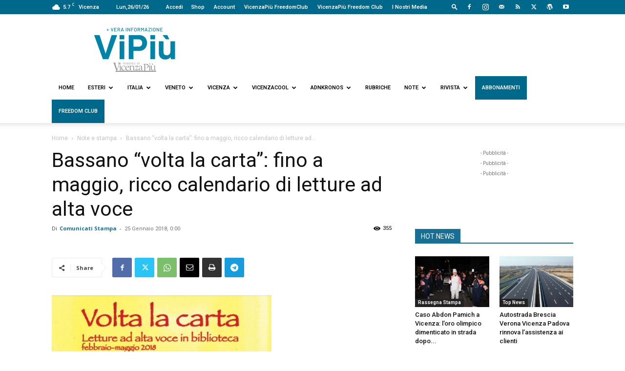

--- FILE ---
content_type: text/html; charset=utf-8
request_url: https://www.google.com/recaptcha/api2/anchor?ar=1&k=6LfRug8rAAAAAJjNW7K8Pgi99P_RqhYJpZp0ZBnP&co=aHR0cHM6Ly93d3cudmlwaXUuaXQ6NDQz&hl=en&v=PoyoqOPhxBO7pBk68S4YbpHZ&size=invisible&anchor-ms=20000&execute-ms=30000&cb=6e902z7kshdi
body_size: 49498
content:
<!DOCTYPE HTML><html dir="ltr" lang="en"><head><meta http-equiv="Content-Type" content="text/html; charset=UTF-8">
<meta http-equiv="X-UA-Compatible" content="IE=edge">
<title>reCAPTCHA</title>
<style type="text/css">
/* cyrillic-ext */
@font-face {
  font-family: 'Roboto';
  font-style: normal;
  font-weight: 400;
  font-stretch: 100%;
  src: url(//fonts.gstatic.com/s/roboto/v48/KFO7CnqEu92Fr1ME7kSn66aGLdTylUAMa3GUBHMdazTgWw.woff2) format('woff2');
  unicode-range: U+0460-052F, U+1C80-1C8A, U+20B4, U+2DE0-2DFF, U+A640-A69F, U+FE2E-FE2F;
}
/* cyrillic */
@font-face {
  font-family: 'Roboto';
  font-style: normal;
  font-weight: 400;
  font-stretch: 100%;
  src: url(//fonts.gstatic.com/s/roboto/v48/KFO7CnqEu92Fr1ME7kSn66aGLdTylUAMa3iUBHMdazTgWw.woff2) format('woff2');
  unicode-range: U+0301, U+0400-045F, U+0490-0491, U+04B0-04B1, U+2116;
}
/* greek-ext */
@font-face {
  font-family: 'Roboto';
  font-style: normal;
  font-weight: 400;
  font-stretch: 100%;
  src: url(//fonts.gstatic.com/s/roboto/v48/KFO7CnqEu92Fr1ME7kSn66aGLdTylUAMa3CUBHMdazTgWw.woff2) format('woff2');
  unicode-range: U+1F00-1FFF;
}
/* greek */
@font-face {
  font-family: 'Roboto';
  font-style: normal;
  font-weight: 400;
  font-stretch: 100%;
  src: url(//fonts.gstatic.com/s/roboto/v48/KFO7CnqEu92Fr1ME7kSn66aGLdTylUAMa3-UBHMdazTgWw.woff2) format('woff2');
  unicode-range: U+0370-0377, U+037A-037F, U+0384-038A, U+038C, U+038E-03A1, U+03A3-03FF;
}
/* math */
@font-face {
  font-family: 'Roboto';
  font-style: normal;
  font-weight: 400;
  font-stretch: 100%;
  src: url(//fonts.gstatic.com/s/roboto/v48/KFO7CnqEu92Fr1ME7kSn66aGLdTylUAMawCUBHMdazTgWw.woff2) format('woff2');
  unicode-range: U+0302-0303, U+0305, U+0307-0308, U+0310, U+0312, U+0315, U+031A, U+0326-0327, U+032C, U+032F-0330, U+0332-0333, U+0338, U+033A, U+0346, U+034D, U+0391-03A1, U+03A3-03A9, U+03B1-03C9, U+03D1, U+03D5-03D6, U+03F0-03F1, U+03F4-03F5, U+2016-2017, U+2034-2038, U+203C, U+2040, U+2043, U+2047, U+2050, U+2057, U+205F, U+2070-2071, U+2074-208E, U+2090-209C, U+20D0-20DC, U+20E1, U+20E5-20EF, U+2100-2112, U+2114-2115, U+2117-2121, U+2123-214F, U+2190, U+2192, U+2194-21AE, U+21B0-21E5, U+21F1-21F2, U+21F4-2211, U+2213-2214, U+2216-22FF, U+2308-230B, U+2310, U+2319, U+231C-2321, U+2336-237A, U+237C, U+2395, U+239B-23B7, U+23D0, U+23DC-23E1, U+2474-2475, U+25AF, U+25B3, U+25B7, U+25BD, U+25C1, U+25CA, U+25CC, U+25FB, U+266D-266F, U+27C0-27FF, U+2900-2AFF, U+2B0E-2B11, U+2B30-2B4C, U+2BFE, U+3030, U+FF5B, U+FF5D, U+1D400-1D7FF, U+1EE00-1EEFF;
}
/* symbols */
@font-face {
  font-family: 'Roboto';
  font-style: normal;
  font-weight: 400;
  font-stretch: 100%;
  src: url(//fonts.gstatic.com/s/roboto/v48/KFO7CnqEu92Fr1ME7kSn66aGLdTylUAMaxKUBHMdazTgWw.woff2) format('woff2');
  unicode-range: U+0001-000C, U+000E-001F, U+007F-009F, U+20DD-20E0, U+20E2-20E4, U+2150-218F, U+2190, U+2192, U+2194-2199, U+21AF, U+21E6-21F0, U+21F3, U+2218-2219, U+2299, U+22C4-22C6, U+2300-243F, U+2440-244A, U+2460-24FF, U+25A0-27BF, U+2800-28FF, U+2921-2922, U+2981, U+29BF, U+29EB, U+2B00-2BFF, U+4DC0-4DFF, U+FFF9-FFFB, U+10140-1018E, U+10190-1019C, U+101A0, U+101D0-101FD, U+102E0-102FB, U+10E60-10E7E, U+1D2C0-1D2D3, U+1D2E0-1D37F, U+1F000-1F0FF, U+1F100-1F1AD, U+1F1E6-1F1FF, U+1F30D-1F30F, U+1F315, U+1F31C, U+1F31E, U+1F320-1F32C, U+1F336, U+1F378, U+1F37D, U+1F382, U+1F393-1F39F, U+1F3A7-1F3A8, U+1F3AC-1F3AF, U+1F3C2, U+1F3C4-1F3C6, U+1F3CA-1F3CE, U+1F3D4-1F3E0, U+1F3ED, U+1F3F1-1F3F3, U+1F3F5-1F3F7, U+1F408, U+1F415, U+1F41F, U+1F426, U+1F43F, U+1F441-1F442, U+1F444, U+1F446-1F449, U+1F44C-1F44E, U+1F453, U+1F46A, U+1F47D, U+1F4A3, U+1F4B0, U+1F4B3, U+1F4B9, U+1F4BB, U+1F4BF, U+1F4C8-1F4CB, U+1F4D6, U+1F4DA, U+1F4DF, U+1F4E3-1F4E6, U+1F4EA-1F4ED, U+1F4F7, U+1F4F9-1F4FB, U+1F4FD-1F4FE, U+1F503, U+1F507-1F50B, U+1F50D, U+1F512-1F513, U+1F53E-1F54A, U+1F54F-1F5FA, U+1F610, U+1F650-1F67F, U+1F687, U+1F68D, U+1F691, U+1F694, U+1F698, U+1F6AD, U+1F6B2, U+1F6B9-1F6BA, U+1F6BC, U+1F6C6-1F6CF, U+1F6D3-1F6D7, U+1F6E0-1F6EA, U+1F6F0-1F6F3, U+1F6F7-1F6FC, U+1F700-1F7FF, U+1F800-1F80B, U+1F810-1F847, U+1F850-1F859, U+1F860-1F887, U+1F890-1F8AD, U+1F8B0-1F8BB, U+1F8C0-1F8C1, U+1F900-1F90B, U+1F93B, U+1F946, U+1F984, U+1F996, U+1F9E9, U+1FA00-1FA6F, U+1FA70-1FA7C, U+1FA80-1FA89, U+1FA8F-1FAC6, U+1FACE-1FADC, U+1FADF-1FAE9, U+1FAF0-1FAF8, U+1FB00-1FBFF;
}
/* vietnamese */
@font-face {
  font-family: 'Roboto';
  font-style: normal;
  font-weight: 400;
  font-stretch: 100%;
  src: url(//fonts.gstatic.com/s/roboto/v48/KFO7CnqEu92Fr1ME7kSn66aGLdTylUAMa3OUBHMdazTgWw.woff2) format('woff2');
  unicode-range: U+0102-0103, U+0110-0111, U+0128-0129, U+0168-0169, U+01A0-01A1, U+01AF-01B0, U+0300-0301, U+0303-0304, U+0308-0309, U+0323, U+0329, U+1EA0-1EF9, U+20AB;
}
/* latin-ext */
@font-face {
  font-family: 'Roboto';
  font-style: normal;
  font-weight: 400;
  font-stretch: 100%;
  src: url(//fonts.gstatic.com/s/roboto/v48/KFO7CnqEu92Fr1ME7kSn66aGLdTylUAMa3KUBHMdazTgWw.woff2) format('woff2');
  unicode-range: U+0100-02BA, U+02BD-02C5, U+02C7-02CC, U+02CE-02D7, U+02DD-02FF, U+0304, U+0308, U+0329, U+1D00-1DBF, U+1E00-1E9F, U+1EF2-1EFF, U+2020, U+20A0-20AB, U+20AD-20C0, U+2113, U+2C60-2C7F, U+A720-A7FF;
}
/* latin */
@font-face {
  font-family: 'Roboto';
  font-style: normal;
  font-weight: 400;
  font-stretch: 100%;
  src: url(//fonts.gstatic.com/s/roboto/v48/KFO7CnqEu92Fr1ME7kSn66aGLdTylUAMa3yUBHMdazQ.woff2) format('woff2');
  unicode-range: U+0000-00FF, U+0131, U+0152-0153, U+02BB-02BC, U+02C6, U+02DA, U+02DC, U+0304, U+0308, U+0329, U+2000-206F, U+20AC, U+2122, U+2191, U+2193, U+2212, U+2215, U+FEFF, U+FFFD;
}
/* cyrillic-ext */
@font-face {
  font-family: 'Roboto';
  font-style: normal;
  font-weight: 500;
  font-stretch: 100%;
  src: url(//fonts.gstatic.com/s/roboto/v48/KFO7CnqEu92Fr1ME7kSn66aGLdTylUAMa3GUBHMdazTgWw.woff2) format('woff2');
  unicode-range: U+0460-052F, U+1C80-1C8A, U+20B4, U+2DE0-2DFF, U+A640-A69F, U+FE2E-FE2F;
}
/* cyrillic */
@font-face {
  font-family: 'Roboto';
  font-style: normal;
  font-weight: 500;
  font-stretch: 100%;
  src: url(//fonts.gstatic.com/s/roboto/v48/KFO7CnqEu92Fr1ME7kSn66aGLdTylUAMa3iUBHMdazTgWw.woff2) format('woff2');
  unicode-range: U+0301, U+0400-045F, U+0490-0491, U+04B0-04B1, U+2116;
}
/* greek-ext */
@font-face {
  font-family: 'Roboto';
  font-style: normal;
  font-weight: 500;
  font-stretch: 100%;
  src: url(//fonts.gstatic.com/s/roboto/v48/KFO7CnqEu92Fr1ME7kSn66aGLdTylUAMa3CUBHMdazTgWw.woff2) format('woff2');
  unicode-range: U+1F00-1FFF;
}
/* greek */
@font-face {
  font-family: 'Roboto';
  font-style: normal;
  font-weight: 500;
  font-stretch: 100%;
  src: url(//fonts.gstatic.com/s/roboto/v48/KFO7CnqEu92Fr1ME7kSn66aGLdTylUAMa3-UBHMdazTgWw.woff2) format('woff2');
  unicode-range: U+0370-0377, U+037A-037F, U+0384-038A, U+038C, U+038E-03A1, U+03A3-03FF;
}
/* math */
@font-face {
  font-family: 'Roboto';
  font-style: normal;
  font-weight: 500;
  font-stretch: 100%;
  src: url(//fonts.gstatic.com/s/roboto/v48/KFO7CnqEu92Fr1ME7kSn66aGLdTylUAMawCUBHMdazTgWw.woff2) format('woff2');
  unicode-range: U+0302-0303, U+0305, U+0307-0308, U+0310, U+0312, U+0315, U+031A, U+0326-0327, U+032C, U+032F-0330, U+0332-0333, U+0338, U+033A, U+0346, U+034D, U+0391-03A1, U+03A3-03A9, U+03B1-03C9, U+03D1, U+03D5-03D6, U+03F0-03F1, U+03F4-03F5, U+2016-2017, U+2034-2038, U+203C, U+2040, U+2043, U+2047, U+2050, U+2057, U+205F, U+2070-2071, U+2074-208E, U+2090-209C, U+20D0-20DC, U+20E1, U+20E5-20EF, U+2100-2112, U+2114-2115, U+2117-2121, U+2123-214F, U+2190, U+2192, U+2194-21AE, U+21B0-21E5, U+21F1-21F2, U+21F4-2211, U+2213-2214, U+2216-22FF, U+2308-230B, U+2310, U+2319, U+231C-2321, U+2336-237A, U+237C, U+2395, U+239B-23B7, U+23D0, U+23DC-23E1, U+2474-2475, U+25AF, U+25B3, U+25B7, U+25BD, U+25C1, U+25CA, U+25CC, U+25FB, U+266D-266F, U+27C0-27FF, U+2900-2AFF, U+2B0E-2B11, U+2B30-2B4C, U+2BFE, U+3030, U+FF5B, U+FF5D, U+1D400-1D7FF, U+1EE00-1EEFF;
}
/* symbols */
@font-face {
  font-family: 'Roboto';
  font-style: normal;
  font-weight: 500;
  font-stretch: 100%;
  src: url(//fonts.gstatic.com/s/roboto/v48/KFO7CnqEu92Fr1ME7kSn66aGLdTylUAMaxKUBHMdazTgWw.woff2) format('woff2');
  unicode-range: U+0001-000C, U+000E-001F, U+007F-009F, U+20DD-20E0, U+20E2-20E4, U+2150-218F, U+2190, U+2192, U+2194-2199, U+21AF, U+21E6-21F0, U+21F3, U+2218-2219, U+2299, U+22C4-22C6, U+2300-243F, U+2440-244A, U+2460-24FF, U+25A0-27BF, U+2800-28FF, U+2921-2922, U+2981, U+29BF, U+29EB, U+2B00-2BFF, U+4DC0-4DFF, U+FFF9-FFFB, U+10140-1018E, U+10190-1019C, U+101A0, U+101D0-101FD, U+102E0-102FB, U+10E60-10E7E, U+1D2C0-1D2D3, U+1D2E0-1D37F, U+1F000-1F0FF, U+1F100-1F1AD, U+1F1E6-1F1FF, U+1F30D-1F30F, U+1F315, U+1F31C, U+1F31E, U+1F320-1F32C, U+1F336, U+1F378, U+1F37D, U+1F382, U+1F393-1F39F, U+1F3A7-1F3A8, U+1F3AC-1F3AF, U+1F3C2, U+1F3C4-1F3C6, U+1F3CA-1F3CE, U+1F3D4-1F3E0, U+1F3ED, U+1F3F1-1F3F3, U+1F3F5-1F3F7, U+1F408, U+1F415, U+1F41F, U+1F426, U+1F43F, U+1F441-1F442, U+1F444, U+1F446-1F449, U+1F44C-1F44E, U+1F453, U+1F46A, U+1F47D, U+1F4A3, U+1F4B0, U+1F4B3, U+1F4B9, U+1F4BB, U+1F4BF, U+1F4C8-1F4CB, U+1F4D6, U+1F4DA, U+1F4DF, U+1F4E3-1F4E6, U+1F4EA-1F4ED, U+1F4F7, U+1F4F9-1F4FB, U+1F4FD-1F4FE, U+1F503, U+1F507-1F50B, U+1F50D, U+1F512-1F513, U+1F53E-1F54A, U+1F54F-1F5FA, U+1F610, U+1F650-1F67F, U+1F687, U+1F68D, U+1F691, U+1F694, U+1F698, U+1F6AD, U+1F6B2, U+1F6B9-1F6BA, U+1F6BC, U+1F6C6-1F6CF, U+1F6D3-1F6D7, U+1F6E0-1F6EA, U+1F6F0-1F6F3, U+1F6F7-1F6FC, U+1F700-1F7FF, U+1F800-1F80B, U+1F810-1F847, U+1F850-1F859, U+1F860-1F887, U+1F890-1F8AD, U+1F8B0-1F8BB, U+1F8C0-1F8C1, U+1F900-1F90B, U+1F93B, U+1F946, U+1F984, U+1F996, U+1F9E9, U+1FA00-1FA6F, U+1FA70-1FA7C, U+1FA80-1FA89, U+1FA8F-1FAC6, U+1FACE-1FADC, U+1FADF-1FAE9, U+1FAF0-1FAF8, U+1FB00-1FBFF;
}
/* vietnamese */
@font-face {
  font-family: 'Roboto';
  font-style: normal;
  font-weight: 500;
  font-stretch: 100%;
  src: url(//fonts.gstatic.com/s/roboto/v48/KFO7CnqEu92Fr1ME7kSn66aGLdTylUAMa3OUBHMdazTgWw.woff2) format('woff2');
  unicode-range: U+0102-0103, U+0110-0111, U+0128-0129, U+0168-0169, U+01A0-01A1, U+01AF-01B0, U+0300-0301, U+0303-0304, U+0308-0309, U+0323, U+0329, U+1EA0-1EF9, U+20AB;
}
/* latin-ext */
@font-face {
  font-family: 'Roboto';
  font-style: normal;
  font-weight: 500;
  font-stretch: 100%;
  src: url(//fonts.gstatic.com/s/roboto/v48/KFO7CnqEu92Fr1ME7kSn66aGLdTylUAMa3KUBHMdazTgWw.woff2) format('woff2');
  unicode-range: U+0100-02BA, U+02BD-02C5, U+02C7-02CC, U+02CE-02D7, U+02DD-02FF, U+0304, U+0308, U+0329, U+1D00-1DBF, U+1E00-1E9F, U+1EF2-1EFF, U+2020, U+20A0-20AB, U+20AD-20C0, U+2113, U+2C60-2C7F, U+A720-A7FF;
}
/* latin */
@font-face {
  font-family: 'Roboto';
  font-style: normal;
  font-weight: 500;
  font-stretch: 100%;
  src: url(//fonts.gstatic.com/s/roboto/v48/KFO7CnqEu92Fr1ME7kSn66aGLdTylUAMa3yUBHMdazQ.woff2) format('woff2');
  unicode-range: U+0000-00FF, U+0131, U+0152-0153, U+02BB-02BC, U+02C6, U+02DA, U+02DC, U+0304, U+0308, U+0329, U+2000-206F, U+20AC, U+2122, U+2191, U+2193, U+2212, U+2215, U+FEFF, U+FFFD;
}
/* cyrillic-ext */
@font-face {
  font-family: 'Roboto';
  font-style: normal;
  font-weight: 900;
  font-stretch: 100%;
  src: url(//fonts.gstatic.com/s/roboto/v48/KFO7CnqEu92Fr1ME7kSn66aGLdTylUAMa3GUBHMdazTgWw.woff2) format('woff2');
  unicode-range: U+0460-052F, U+1C80-1C8A, U+20B4, U+2DE0-2DFF, U+A640-A69F, U+FE2E-FE2F;
}
/* cyrillic */
@font-face {
  font-family: 'Roboto';
  font-style: normal;
  font-weight: 900;
  font-stretch: 100%;
  src: url(//fonts.gstatic.com/s/roboto/v48/KFO7CnqEu92Fr1ME7kSn66aGLdTylUAMa3iUBHMdazTgWw.woff2) format('woff2');
  unicode-range: U+0301, U+0400-045F, U+0490-0491, U+04B0-04B1, U+2116;
}
/* greek-ext */
@font-face {
  font-family: 'Roboto';
  font-style: normal;
  font-weight: 900;
  font-stretch: 100%;
  src: url(//fonts.gstatic.com/s/roboto/v48/KFO7CnqEu92Fr1ME7kSn66aGLdTylUAMa3CUBHMdazTgWw.woff2) format('woff2');
  unicode-range: U+1F00-1FFF;
}
/* greek */
@font-face {
  font-family: 'Roboto';
  font-style: normal;
  font-weight: 900;
  font-stretch: 100%;
  src: url(//fonts.gstatic.com/s/roboto/v48/KFO7CnqEu92Fr1ME7kSn66aGLdTylUAMa3-UBHMdazTgWw.woff2) format('woff2');
  unicode-range: U+0370-0377, U+037A-037F, U+0384-038A, U+038C, U+038E-03A1, U+03A3-03FF;
}
/* math */
@font-face {
  font-family: 'Roboto';
  font-style: normal;
  font-weight: 900;
  font-stretch: 100%;
  src: url(//fonts.gstatic.com/s/roboto/v48/KFO7CnqEu92Fr1ME7kSn66aGLdTylUAMawCUBHMdazTgWw.woff2) format('woff2');
  unicode-range: U+0302-0303, U+0305, U+0307-0308, U+0310, U+0312, U+0315, U+031A, U+0326-0327, U+032C, U+032F-0330, U+0332-0333, U+0338, U+033A, U+0346, U+034D, U+0391-03A1, U+03A3-03A9, U+03B1-03C9, U+03D1, U+03D5-03D6, U+03F0-03F1, U+03F4-03F5, U+2016-2017, U+2034-2038, U+203C, U+2040, U+2043, U+2047, U+2050, U+2057, U+205F, U+2070-2071, U+2074-208E, U+2090-209C, U+20D0-20DC, U+20E1, U+20E5-20EF, U+2100-2112, U+2114-2115, U+2117-2121, U+2123-214F, U+2190, U+2192, U+2194-21AE, U+21B0-21E5, U+21F1-21F2, U+21F4-2211, U+2213-2214, U+2216-22FF, U+2308-230B, U+2310, U+2319, U+231C-2321, U+2336-237A, U+237C, U+2395, U+239B-23B7, U+23D0, U+23DC-23E1, U+2474-2475, U+25AF, U+25B3, U+25B7, U+25BD, U+25C1, U+25CA, U+25CC, U+25FB, U+266D-266F, U+27C0-27FF, U+2900-2AFF, U+2B0E-2B11, U+2B30-2B4C, U+2BFE, U+3030, U+FF5B, U+FF5D, U+1D400-1D7FF, U+1EE00-1EEFF;
}
/* symbols */
@font-face {
  font-family: 'Roboto';
  font-style: normal;
  font-weight: 900;
  font-stretch: 100%;
  src: url(//fonts.gstatic.com/s/roboto/v48/KFO7CnqEu92Fr1ME7kSn66aGLdTylUAMaxKUBHMdazTgWw.woff2) format('woff2');
  unicode-range: U+0001-000C, U+000E-001F, U+007F-009F, U+20DD-20E0, U+20E2-20E4, U+2150-218F, U+2190, U+2192, U+2194-2199, U+21AF, U+21E6-21F0, U+21F3, U+2218-2219, U+2299, U+22C4-22C6, U+2300-243F, U+2440-244A, U+2460-24FF, U+25A0-27BF, U+2800-28FF, U+2921-2922, U+2981, U+29BF, U+29EB, U+2B00-2BFF, U+4DC0-4DFF, U+FFF9-FFFB, U+10140-1018E, U+10190-1019C, U+101A0, U+101D0-101FD, U+102E0-102FB, U+10E60-10E7E, U+1D2C0-1D2D3, U+1D2E0-1D37F, U+1F000-1F0FF, U+1F100-1F1AD, U+1F1E6-1F1FF, U+1F30D-1F30F, U+1F315, U+1F31C, U+1F31E, U+1F320-1F32C, U+1F336, U+1F378, U+1F37D, U+1F382, U+1F393-1F39F, U+1F3A7-1F3A8, U+1F3AC-1F3AF, U+1F3C2, U+1F3C4-1F3C6, U+1F3CA-1F3CE, U+1F3D4-1F3E0, U+1F3ED, U+1F3F1-1F3F3, U+1F3F5-1F3F7, U+1F408, U+1F415, U+1F41F, U+1F426, U+1F43F, U+1F441-1F442, U+1F444, U+1F446-1F449, U+1F44C-1F44E, U+1F453, U+1F46A, U+1F47D, U+1F4A3, U+1F4B0, U+1F4B3, U+1F4B9, U+1F4BB, U+1F4BF, U+1F4C8-1F4CB, U+1F4D6, U+1F4DA, U+1F4DF, U+1F4E3-1F4E6, U+1F4EA-1F4ED, U+1F4F7, U+1F4F9-1F4FB, U+1F4FD-1F4FE, U+1F503, U+1F507-1F50B, U+1F50D, U+1F512-1F513, U+1F53E-1F54A, U+1F54F-1F5FA, U+1F610, U+1F650-1F67F, U+1F687, U+1F68D, U+1F691, U+1F694, U+1F698, U+1F6AD, U+1F6B2, U+1F6B9-1F6BA, U+1F6BC, U+1F6C6-1F6CF, U+1F6D3-1F6D7, U+1F6E0-1F6EA, U+1F6F0-1F6F3, U+1F6F7-1F6FC, U+1F700-1F7FF, U+1F800-1F80B, U+1F810-1F847, U+1F850-1F859, U+1F860-1F887, U+1F890-1F8AD, U+1F8B0-1F8BB, U+1F8C0-1F8C1, U+1F900-1F90B, U+1F93B, U+1F946, U+1F984, U+1F996, U+1F9E9, U+1FA00-1FA6F, U+1FA70-1FA7C, U+1FA80-1FA89, U+1FA8F-1FAC6, U+1FACE-1FADC, U+1FADF-1FAE9, U+1FAF0-1FAF8, U+1FB00-1FBFF;
}
/* vietnamese */
@font-face {
  font-family: 'Roboto';
  font-style: normal;
  font-weight: 900;
  font-stretch: 100%;
  src: url(//fonts.gstatic.com/s/roboto/v48/KFO7CnqEu92Fr1ME7kSn66aGLdTylUAMa3OUBHMdazTgWw.woff2) format('woff2');
  unicode-range: U+0102-0103, U+0110-0111, U+0128-0129, U+0168-0169, U+01A0-01A1, U+01AF-01B0, U+0300-0301, U+0303-0304, U+0308-0309, U+0323, U+0329, U+1EA0-1EF9, U+20AB;
}
/* latin-ext */
@font-face {
  font-family: 'Roboto';
  font-style: normal;
  font-weight: 900;
  font-stretch: 100%;
  src: url(//fonts.gstatic.com/s/roboto/v48/KFO7CnqEu92Fr1ME7kSn66aGLdTylUAMa3KUBHMdazTgWw.woff2) format('woff2');
  unicode-range: U+0100-02BA, U+02BD-02C5, U+02C7-02CC, U+02CE-02D7, U+02DD-02FF, U+0304, U+0308, U+0329, U+1D00-1DBF, U+1E00-1E9F, U+1EF2-1EFF, U+2020, U+20A0-20AB, U+20AD-20C0, U+2113, U+2C60-2C7F, U+A720-A7FF;
}
/* latin */
@font-face {
  font-family: 'Roboto';
  font-style: normal;
  font-weight: 900;
  font-stretch: 100%;
  src: url(//fonts.gstatic.com/s/roboto/v48/KFO7CnqEu92Fr1ME7kSn66aGLdTylUAMa3yUBHMdazQ.woff2) format('woff2');
  unicode-range: U+0000-00FF, U+0131, U+0152-0153, U+02BB-02BC, U+02C6, U+02DA, U+02DC, U+0304, U+0308, U+0329, U+2000-206F, U+20AC, U+2122, U+2191, U+2193, U+2212, U+2215, U+FEFF, U+FFFD;
}

</style>
<link rel="stylesheet" type="text/css" href="https://www.gstatic.com/recaptcha/releases/PoyoqOPhxBO7pBk68S4YbpHZ/styles__ltr.css">
<script nonce="1p07k1WNhRlcl_WgMVmxOA" type="text/javascript">window['__recaptcha_api'] = 'https://www.google.com/recaptcha/api2/';</script>
<script type="text/javascript" src="https://www.gstatic.com/recaptcha/releases/PoyoqOPhxBO7pBk68S4YbpHZ/recaptcha__en.js" nonce="1p07k1WNhRlcl_WgMVmxOA">
      
    </script></head>
<body><div id="rc-anchor-alert" class="rc-anchor-alert"></div>
<input type="hidden" id="recaptcha-token" value="[base64]">
<script type="text/javascript" nonce="1p07k1WNhRlcl_WgMVmxOA">
      recaptcha.anchor.Main.init("[\x22ainput\x22,[\x22bgdata\x22,\x22\x22,\[base64]/[base64]/[base64]/[base64]/[base64]/[base64]/KGcoTywyNTMsTy5PKSxVRyhPLEMpKTpnKE8sMjUzLEMpLE8pKSxsKSksTykpfSxieT1mdW5jdGlvbihDLE8sdSxsKXtmb3IobD0odT1SKEMpLDApO08+MDtPLS0pbD1sPDw4fFooQyk7ZyhDLHUsbCl9LFVHPWZ1bmN0aW9uKEMsTyl7Qy5pLmxlbmd0aD4xMDQ/[base64]/[base64]/[base64]/[base64]/[base64]/[base64]/[base64]\\u003d\x22,\[base64]\x22,\x22JsKzQcKDwpfCnioDdSTCrWDDs18sw6wVw4nDqCtbYntRPcKaw4pMw7NowrIYw4bDvSDCrTjCrMKKwq/DuhI/ZsKwwoHDjxkffMO7w47DjcK9w6vDokXCq1NUaMOPFcKnAcKxw4fDn8KzJRl4wrHCtsO/[base64]/[base64]/wp8iPnLDpMOuX27DpHR0dsKdHEDDtGLCu0LDmRVCHMKoNsKlw43DgsKkw43DmcK+WMKLw5/[base64]/Tx7DlV3CuWB0w7Q9d8KZX8Onw5PCicKiP2HDpMOJwobDlsKiw5dNw5VFYsKpwoTChMKTw4rDslTCt8KMJRx7RVnDgsOtwo8iGTQuwp3DpEt5fcKww6McUMK0THDCry/[base64]/DpMKzfsKww78OcDY0KEJEaMODZUzCt8OsMMO2w7PDq8O5IcOsw45Swr7CqMK/[base64]/DiDvCu8OIw4pSYCfDj0DCtUtOwpMGesK2R8ONwrhSZ3opesOkwoFSCcKcVxvDqgnDqgEWVCgiYsKlwqh9T8KFwo1/woNDw4PChHhbwqdTeDPDgcOfQMORJDbDt1VzKmPDnVbCq8O8esOWKWIicVfCosONwoHDjR/[base64]/dyLDt8KWwrHCi3LDvRNEw4XCvMK3EMKfwrnCn8OVw7Z+wrxVDcO5LcOdDsOPwq7DgsKrw6PCmxXCrgrDksKobMOhw4bCuMKdQ8Oswr8jYTzChjbDm2tMwpTCoxFmwpLDnMOINcOxRMOMLBTDhmvCisK/[base64]/CgjYiw5N4fE8/w5YPw4FXKHzDtzzCkMKYw4HClk/Cn8KiGMOLDmB+OsKzE8OmwqHDk0TCjcO6KMKIGBjCpcKXwqjDgsKRPD/CosOqXMKTwpV/woTDnMOrwqDCicOfYjrCplnCu8KVw54wwq7Ci8KCHB8aCF5owrnCj11oEQLCvlt3wqXDp8KWw6U5IMO3w7l0wr9xwrADQwbCnsKJwptQT8KnwqYAYsOBwplPwprCriJOBsKowozCoMOow7RlwprDmh7DvVkOJQERZmfDnsO9w5B/[base64]/CrSbDj33CrsKIw6pnw5cgNMKgwr7CngDDnk7DqlvDuGrDuyvCnXfDkR81QH/DiSgJSTJYdcKJTi/DvcO9wrfDp8KAwrBNw4Asw5zDhmPCpVtVRMKIFBUfMC/CrsOzBzfCucOXwpXDjCBDPXXCnMKyw7lmaMKDwoArwpIAB8OUTTgmPsODw5J3Y1phwr8QKcO2wo0Ew5VkScOQcw7Dm8Opw6kCw6vCusO8CMKUwohWVsKSawfDoTrCoxvChlRdwpcBeit7PwPDsjQrKcO9woUcw7/[base64]/DvQ7Ci8OFwqo4EcOvwprCkD/[base64]/DpcOpwoLDoD8Cw519dVVAd1QsF8KQHMKPI8KEBcOTIVtdwpoWw4TDt8OYBcK/IcOswrsZQ8ORwqspwpzDisODwr9NwrkqwpjDnwcdGCrDr8O6acKtw7/DmMKpNMO8UsO9NmDDgcOqw67Ckjl1worDpcKRJMOfw7ESFcOvw6nClgl2Hg4/woA/YWDDohFMw5jCisKuwrAEwoPCksOswo7Cq8KAPG7Cl2XCul7Dm8KCw5QcbMOedsKmwqp7HxrCg3XCq2AuwqJ9NyHCvcKKw4vDtxwPOS1PwoAbwqR0wqFAJinDkmXDvB1Lwrlhw4EDw6hmw4rDiGbDhMKKwp/DpcKpMhAnw4zDkCDDuMKTwrPCnRPCjWkIe0hPw6vDsz/DvAAOccOCJsOowrYEa8OtwpXCqMOoNMKZKFxWJiURSsKFT8Kuwq5nLUDCs8Oyw70qIgo/w6oueiXCiGzDt3ANw7jDgcOaMHvCigYJZMO2G8O/w53DkAcTw4JLwofCoyBmAsOUwo/Ch8Ozwr/Dk8KjwrtnMcOswqc9wpbClEd8VGsfJsK0wrTDkcOOwpjCvMOPKnAce2ZOFcOZwrcXw6tIwozCo8OJw7/Cu1Mrw69RwpTCl8Odw6nCs8OCP1c/w5UnHUQgw6zDlBlhwr5RwoDDgMKRw6B5P20ubMK9w6RFwqlLQj9wUMOiw5wvQ3w4XTbCjTLDgxoDw63CiFrDg8ONH3tMTMKzwr/[base64]/CosOGwpjCkldsMcKKSXPCtSpgw5nDgcKaLn09SsKswpQfwrcEJCHCncKzfMKFax7CoU7DmMKmw4JvEVk+dnlyw4FAwopdwrPDpsKpw6fCuhXCrwF5V8Obw5Z5MQDCssO2wpNTKSpNwoYlWsKYWBvCmwQaw5/Dlw3CjmU6PkkrGSbDkA9wwovDmMKtfBdmAMODwqwVHMOlw7PDsVFmDX8/DcOVTsOyw47DiMKXwoERw6vDriPDisK4wp8rw71ww4wzHmXDi3Nxw6XDr1XCmMKTe8KBw5hkwrvDvsK+esOUWMK5wp1EXlfCoRx+ecK8XMOKNsKfwpo2N3PCpcOqYsKJw7nDhMKGwqQXeVJtw4PDj8OcKsOrwrtyQnbDkV/ChcO9W8ORCkMaw6TDucKEw4oSaMOdwpRtHcOLw7cQP8KYw4waUcKxaW05w61Fw4DDgMKXwqTCh8KuT8Ovw5rCiG94w5PCsVjCgcKtasK3K8OjwpEmCMK8DMKrw7IuRMK0w7/[base64]/Ds2XCv8OSwpnCnn03wprCoUczw5DCkwYhJBrCm2DDoMO8w5oIw4LCusO7w7jCvcKOw4N9HBopAsKnA1YKw4DCpMOWPcOjJMOyOsOvw7bCpis4E8OjfcOwwphKw6/DtQvDgirDlMKhw63ChEBCFcKdDABWAAfDjcO5wroQwobCkMKjfV/[base64]/DpsKvw4vDucO0VCnDumfCl2bDhQ/Ck8K1ZcKUCsOuw5RHCsKew65DTsKuwo4fc8Opw4BMeG5dUDrCssK7MUfCkT3DsVnChQXDvmQyIcKoSlcVw6XDqsOzw5RswpcPIMOgWG7CpDjCucO3w69pSQDDosOEwqxiTsOlwpPDuMOkNMOKwpLCrBcTwo/[base64]/Dk8KbXsObWEPDq0XDjsOEw5PCkXofwrrDusOkwqXDqwYGwoVaw6MrdcKyHcKwwoPDsktww4kvwpHDhDYlwqrDuMKmfiTDgcO4IMOLBTcYCxHCkSdOworDvMO+csO8wqDChMO8MRkgw79nwqcaXsK/IMKIPGQfDcOze1Ufw5kFXcO6w67CkwM+d8KFZ8OFBsKww69awqgJwpPDmsOdwoLCpm8lSnPCrcKVw5g0w50AFSLCgwXDmcKKOg7CucOEwrPCmsKVwq3Dtk8KA3ABw7YEwrnDjsKLw5ZWMMOhw5PDi1ptw53Ck3HCsmbDisKlwpNywq0nYkRQwo5NGcOVwr4nYz/ChBPCvkxaw45PwoVHFk3DnzDDrsKJw5pIBcOAwpfCkMOgd2Itw4F6Yj8iw5BQFMOVw7B0wqo+wrQPfsKENcO/wphqDThnOyrCtRo+cG/DnMOaVsOlNMOJDMKvGm4WwpwSdjrDoW3Cj8OhwoDDl8OMwqtBHWzDr8OiBl7Dky8ZGgVeIMOeQ8KfVMKfwonCnzTDtsKEw7jDrExAMmBMwrvDqsK0c8KqYMKfw6xkw5vDi8OWJ8KjwrcKw5TDoBA9QSJhw7XCtlQvTMKqw5FXw4HCn8OcamgBAsKuFnbCkR/DqMKwDsKpKULDusKLwrDDkznDrsK+cgEjw7V1YALCmn48wqdNIcKCwqZoEsK/czrCl0Jgwosmwq7Dp3luwox+eMOJSHnCogvCr15tIwh0wpdowrjCtR5nw5Rfw4I7Q2/Ch8OMQcOswp/ClhMnZAJkJxjDv8ObwqzDh8KFwrZKScOXVEJ7wrnDpwlCw6fDrsKAFi/DocKJwoIFfwPCpQEJw70rwpjCnks+V8OHWUxzw78uIcKtwpQtwo5uWsOmccOaw7JTFArDqXPCncKbdcKBFsKVK8Kiw5XCiMKzwpE+w5/Cr1MEw6jDkjnCnERjw48ZCMK/[base64]/CkgUIw5LDiMKMAH7Cm8Kjw5vDuMO/wobClMKdwrBBwptyw5LDoHl/wqrDglwGw5zDlMKNwrVvw63CgR9nwpbCk2fCvsOVw5BWw4MgdMKoGxdqw4HDjlfCjCjDqFfDgXjCncKtFgVgwpEMw67ClzvCs8Krw7cmwrM2OMOfwp3Cj8Kow7LCvi10wp7Dj8OlHCwwwq/CnixaQXBRw7XDjFUNT0DCrwrCpDHCncO8wqHDp1PDj0TCjcKpPEcNwrDDv8KRw5bDhcONL8OCwqcVTXrDqmRrwq7Dl30WXcKqS8KZdg3CuMO8JcKjCMKDwppgw4nChEDCosKhfMKSRcOnwo4KLsO4w65/woXDr8OOLnU6T8Kww445X8KhfnHDp8Oiwq5MbcOfwpvCuz7Cry03wrsxwolIS8KEbsKoPQnDl3xzdcK+wr3DksKdwqnDmMKjw53DnQXDvX/DhMKewp7Cg8Kfw53CtATDvcKBNcKvZiPDl8Oew6nDnMOkw63DhcO6wqsLKcK8w6xgVwgCwoIXwo47AcKPwo3DvGHDkMK8w4jCk8OfHFxJwpUgwr/CqcOwwrgwFcKdK1DDsMOiwrfCq8ODwqzDlyPDhwDCjMOew4/[base64]/DsMKPwoY7DQVjw4sJeMKVQsKSIUpUKV3CvFXCisOALMOsL8KTcG/Ci8KqTcO2dFzCtxrChcOQB8OCwqDDohcFUwcTwoTDk8Ogw6LCrMOJw6DCs8KTTQRyw6zDhUTDrcOkw6k0cXjDvsOrRns4wobDhsK6wps8wqDCtm52wpdcw7RIYQXClw0gw6LCh8OoGcKIwpNaHBZGBDfDicKrDm/CpMOPHnVtw6fCtHZDwpbCmMOiSsKIw4TCo8OaD0UwMMK0wowlX8KWYEUoZMOawrzCl8Kcw4nCj8KjbsKUwqQWQsK3wpHCpUnDjsOSW3fCmS0cwqZ4wpDCssOgw71zQ3nDlsOCCBEvP0Z+w5jDqlZqwp/[base64]/AGrDhsOPQ8OoOTkTcE3ClzVnM34Xw4UfIE/DrHE4GCrCkC57wrN4wqRUG8OEPMOSwq/DpsKqGsK/w65gJxIROsKXwqHCtMKxwq1fw6N8w5nCtcOtGMO8woI/FsKDw709wq7Cv8OUw5wfBMK4CcOVQcOKw6Rcw4xEw5l5w5DCqSxIw4zDpcOZwqxCKcOCcwPCg8K1DHzCqnvCjsO4wrDDtnZyw6DCh8KGbsOsbsKHwr8oXCBcw7fDvcKowr0TZxTDlMKvw4nDhn0Lw7rCtMOkcHjDmsOhJQzCssO/[base64]/Ck8KBw6nDt8KGwrbCusKMWDwaw7U5V3XDlcKxwrnCvMOOw5fCosOrwpTCizHCmV9hw67Cp8KpIyYFLxjClWNqwpTClcORwoPDrHrDoMKGw6xWwpPDlcKpw5oUWsOYwr/DuCTDrg/ClUJUVkvCsUNnLCAqwqw2a8OyfXwfXE/Ci8Kcw4Uvw7YEwovDiC7Ds0zDn8KRwoHCtcKXwq4nBcOyVsO4IEx/C8KEw4zCnQJiO3/DqMKCQ3/CqcKWwq80w6jCnhnCjmrCknHCk1vCtcOPUMKhQ8OITMO4KsKXSHEvw4hUwqhKRcKzEMKLWX98wpTCs8KPw7zDoxZrw78ew4/[base64]/[base64]/w7t4wpXDt8Kiw6XDs14Iw5XCpcK5wqNqw6dhDMO4wq3ClMKZPMOPPsKswqDCqcK8w7AEw7/DjMKowox0IMKAOsOdN8OcwqnCmVjCosKMIgDDoQzCv3ABw5/CmcKUL8Kkwo0fw59pNAM2w40TB8KPwpMbHVV0wr0qwp7CkF/Cr8KaSUc+w5/DtGhCKMKzwrnDsMOSw6fColTDpsOCYDJjw6rCjkBgYcO/wphLw5bCtsO+w6RBw5VBwrrCqlZrSjfDk8OCWhEOw4nCv8KzZTRZwrHCvkbCtxwMHADCq34SaQzCvjTCoGRIOkHDjcK/w6LCh0nCrXMSWMO+woYMVsOpwqMzwoDClcOGKlJbwrzCqBzCshjDtTfCmhUtEsOgbcKXw6giwpnDkk1GwqbCqcOTw6vCqDvDvRReGknCnsOCw5VbJmlmHcKnw4PDpSbCly1beFnDocKHw4fCqsOeQcORw6/CvCoswoJJeH8rEnrDgMObfMKBw6J5w5zCtQrCjnrDgxsLVcKkGlUqMANmVcOZdsOnw7LCmXjCgsK2w5UcwrjDlCfCjcOmUcKRXsO9OE0fe2ogwqMSKGTCusKoTVUyw5fDgywcXcO3XxLDgwrDhTRwAsOMFxTDsMOwwoPCkksZwq7DuypxYMOtdX5+RkTCncOxwp1CW2/Di8OcwonDhsK9w5I4w5bDvsO1wo7CjiDDpMKCwq3DohrCgMOow4rDvcO/QXfDo8KcSsOCwrQfVsOvX8OuOsK1FVcjwog7a8OREVPDgXTDiXrCtcOxaDnCjFDCt8OqwrTDnGPCqcO4wrZUFXUkw6xVw7wBwpDCt8K0eMKcBMKwDxPCm8KsbcKcaypVwq3DnMKfwr/DvMKzwoTDgsK3w6Vawp7CpsOXcsKxMsOSw7oRwp4Jw5B7PnvDkMKXYcOmw4tMw6Uywp48Mxtpw7h/w4dqIsOoAmNgwrjCq8Oxw6nDucKabRnDkArDkjnDu3/CoMKMHsO8ERXDm8OoLsKtw5VAOQ7DjQHDpjTCjSIDwrXCrhUmwrbCj8KqwrZAwrhVFlzDoMK4wrAOOXglX8KnwoXDksKvAMOtP8KqwoIcKsOJw5fDtsO4URFvwpbDs35RK05bwqHCv8KWMMOLfz/Csnlewp5kBEXChsOGw7FKJjVlVsK1wpxMXcOWccKgwr41w6pXSmTCmHJDw5/Cs8K/PTonwqY4wrA7FMK+w6DDiWjDicOcYsOnwoXCtEVrLRrDi8OYwp/Cj1TDvzUTw6xNBk/CgcOgwqM4TcOeIMKjRHNJw5DDhHQbw6V4Wk/DlMKGKnZIwrt7w63ClcO8wpE0wp7CrcKZSMKDw6AuSAJuOQdTYsO3C8Oow4A8wq4Zw6pgWcKseyg8VyMcwoDCrC/Dl8OuFRQFVHo3w63Ci2t6TXZnF2TDsHbChjImeh0iw7fDhnXCgRdYZ0gUSmYAMcKfw7EZXCPCsMKgwq8GwpwqcMOEQ8KDFgUNJMOewoUYwrkUw5/Cr8O9YcOMKUXDmcOxd8KewrHCsRpdw7PDmXfCihrCl8OVw6PDlMOtwoAYw683VwgZwpQpfTp6wp/DnMOVMcKJw7/[base64]/Dj8KgRcO9wpTDj8ORwrHCgzrCsntKXELDv8KqEhsowr/[base64]/[base64]/DmsKBAxtNw652w7t9w6bDnkbCssO8G2HCmMOjw7l6woBBwrU4wrzCmQxBHcKwWcKCwqNkw4RmHMO1FHcyJyDDiSbCrsOow6TDvFsfwo3CvkPDjMOHDmnCq8KnGcKiwo9ECF3CuyUtXHDDmsK1ScOrw5o5wr1aARNaw6jDoMK/GMKZw5l4wpfCk8Ond8OeTn8fwpJ6M8K6woDCtjjClMOOV8KVX0bDsVZgCsO1w4AGw5PDl8KZGFhddiVrw6Elwqx3TMOuwpw7wonCl3JZwoHDjXRGwqDCqDd2ccK/w5DDucKlw4XDqgBCPA7CrcOYSHB9J8K6Pw7Cjm7CmcOcWCfCnj4OelzCpgrDicOowrbDucKaJWvCkCE0wqvDuycewr/[base64]/[base64]/[base64]/DucKhQWUEwpRbM8ONwqfDqsKdAcOcGcKEw5pEw4BXwqnDpkTDpcKYFmUEXHjDoUPCvHQgUVJWdEDCkTvDj1PCisObdkwnQ8KFwrXDjwrDjhPDgMONwrHCocOqwrxLw41UIXbCvnDCgDjDsybDpQDCmcO9B8K4E8K/w4LDql8aZ1LCnsKJwplew6R/[base64]/wosedMKXwqLDqWodQTHDrTkOwoszwqHClWXDuyxKw6F8woTCln3CsMKhVsObwoXCiCQRwpDDuFFaX8KIWnsSw5N+w5sOw5V/wrBuasOsLcKLb8OPRcOOEMOFw6fDmH3CpHDCosOcwp/[base64]/ZjvDsAg7wo9We1LDgsOGNEEUGcKjWDbCs8OxasOMw6nDs8KmRlHDvcKiATbCvsKgw7TDncOjwqIvaMKnwqgrJTPChzLCpEzCp8OLYcKTIMOAIXtZwqXCizBIwpLCtAwIQsOgw6ZpHGQIwqvDicO4KcK0LzcgNW7DhsKUw6t+w5zDoHbCin/CnDnCpGQrwpTCtcO9w7gtIsOOw4DCh8KCw4QTU8Kvwo3CkMK5TsKRSMOjw7pnJyVAw4vDqkjDksOPVsOew4FSwolRG8Ode8OBwqk2w5kqTC3CvB5wwpfCpgASwqU/ASbCmcK9w6TCoUHCjh1xRsOKTCPCuMOiwpzCtcOlwqnCigAGE8KVw590LyXDjsOWwroCbB0/w6nDjMKzT8O9wp5pcQfCr8Knwpo1w6x+a8Knw5vDvcO4wpHDq8ODSibDoXRwC0zDiWVkR2Qzd8KWw45hYcOzUsKZUsKTw5wgDcOGwrs0EcOHecKjeAV/wpLCgcOoZsOVeGJCH8OpOsOXw4bCk2QMTBIxw4dwwqbDksKzw5kgUcOdAsOVwrFqw5rCi8KPwp9AMsKKW8OJJ2zDvMKkw7wBwqxLNX8jWcK/wrxmwoYqwpwVfMKvwpcjwp5EMsOEKsOpw7sWwq3CqHbDkcKSw63DssKoMDEma8OdSyrCv8KWwodowrXCoMOpE8Kdwq7CucORwrsFfMKJw6wiA2DCijMCIcK7w6/DpcK2w403ZiLCvwPDqMKeVw/Dpm18esK0eEXCn8OZX8KBEMO7wq5zGsO9w4DDu8KOwp/DqQpCLw7Cshoyw6txw7w/R8O+wpfDuMKqw6gcwpbCuDstw6/ChcO1wpLDuDMAwrR9w4RxRMKJwpTCjyTCpwDCjsO/fcOJw5vDqcK6VcOaw7LCrsKnwpd4w6ASTW7DgsOeCwwqwp/[base64]/[base64]/DqDRiw6zCiAkbLjbCtSgHX8K3w4bDkWBrEsKGckA5S8O4EhpIw7rCrMK+KhnDocObwoPDuA8LwpLDgMO9w7RFw5TCpcO1A8O9KDpIwrLCvQTDvH0vw7LCoR1jw4nDn8K8SgkecsK7e0hJdCvCucOlWMOZw67Cn8OVKVgbwoU7CMKjV8OOKMOECcO/[base64]/[base64]/[base64]/Cp2MxcMO4ESclwpQlwobCjR/CqMOxw7E4QsKhfDjDtjHCo8K1en/CgmfCjzszasOcRyA9ZVTDsMOxw5AVwqETesOyw5HCtmvDgcKKw6hrwo/CilTDgAYFXBrCrVE0SMO+M8KoPcKVesO6GcKFTH/[base64]/UCjDm8KdMgFHwpvDrMKURB0nwptYLcOHwpfDr8ODw70zw5tdw6fCg8KxMMO5Olo0GMOGwpoHwoTCmcKoFcOJwpPCsmjDsMKpUMKMecKnw5VTw5rClj4+w5PDuMO0w7vDtE/CpsOXYMKLAEx2YCsvew4/w5R2YMKFesOow4rCvsOSw63Dvw3CtMKxDzXCs1zCp8Kdw4RFFjU4wr1lw4Jowo3CpcOxw6LDtMKMWsKTByY/w4hQw6VlwpISwqzCnMObeE/[base64]/[base64]/[base64]/CqmlbcxtdOEV0P8KnwpNPLkMOOm1Kw6ccw6pUwrtXGcKBw6MVKsKVwoQ9woHCncOyFGRSJjbCgXpBw5vCkMKgC0g0w71oKMOKw6vCs3vDvmIKw4YMEMO/[base64]/[base64]/UMOJDWjDpTdbPsOTasOxwqNtFcO6WsO7YMOfw4UfeSYrRzfCgkvCiATCkXxaDVzDocK/[base64]/OsOnKFnDpsOxZy1owrrCocOJX1wGPwrCqsOrw6RuVjQBw7k4wpDDrMKZKcOWw4U9w6TDmXnDtsO0wrnDq8OFB8O3TsO9wp/DjMKza8OmWcKCw7fCnyXDql/DsH9dTXTDvMO5w6zDuAzCnMOvw5BCw5vCn2MQw7rDhVQ5YsKXIE/DkR/CjAbDkBrDiMKsw6csHsO2RcO4TsKyE8Kew5jClcKNwo5sw65Xw7g5eFPDjkPDiMKpXMKBw4wWw5vCunLDq8O7X3QNDMKXLcK2GDHCi8OROWcZFsKhw4NLMFHDqm9lwr9FTcKAMngTw6LCiwzDqsOzwoA1TcO9wqTDj0cAw60PWMOnP0HCmB/DpwIudwfDqcOWw7HDgWMyIXIuI8KvwpIswqlow6bDqy8bOQDCkDHDs8KVRR3Dq8Ovwp0pw5cTwq0rwodeAcKEZHRWV8OjwrLCtXEdw73DqMO7wrFyQMKUJsOPw6cywq3Ckw3DgcKsw5vCmsORwp9mwoDDmMK/aUZPw5DCgMKWw40zVsOZUiYdw7Qsb2TDl8OXw49ZfMOJdyZiw6rCoHNAR216WcO4w6LCskNcw4JydcKdCMKmwpXDpUTDkTXCksOPD8K3fzfCpcOrwqzCpVAuwqx4w4MkBcKwwrM/UizCmUYUWiATUcKEwqLCmBZqTWoswqnCqsOSXMOXwoDDgVvDvG7CkcOnwpQrRjNbw40mMcKFNcOQw77Dr0JwUcKywp5vQcO+wqHCpD/[base64]/Dq0B7w5fCvRrDuh7DqMOjwoULLnnDqMKsYD5gw7dnwqI+w5bCmMKETA97wrbCpsK5w4g3Z0fDscOnw73CmkBxw6vDj8KjOgdnVsOAEsOzw6XDjD3DlMOwwpDCqsORMsO3RMKDM8OLw4PDt1DDp2x4wqzCrEVvFTJ0wqUHZG8BwoTCp07Cs8KAC8ONecO8TcORw6/CscKeYcOtwoTClMONaMODw5vDssK8GxDDoS/CsnnDghlGTVYcw4zDq3DCisKNw63DrMOwwoBbbcKGw69mCAZpwrduw5xpwrTDn2opwojCk0oyP8OmwpzCgsK9aUjDlcO9c8OhJMO+aw8AMzDDscKQdsOfwoxBw6rDiRgwwosgw7PCoMKQVntPazQnw6PDsx3CmkbCsFXDosOrHMKmw5/[base64]/CncKFWwkAGjcZfcK4w5vDkx3ClBvDgVQcwoQ+wrXDrCjCpg5BUcObw7fDqkXDkMKWGWjCmWdAwoDDncO7wqVAwr4qecO+wonDisOxDjxbLCzDjSgpwpdCwoIEHMKDw6/CuMO9w5U9w5RwdCcdc2bCjsKYIBDCncOSXMKccRDCicOMw63CtcO/aMOqwrVYEhM7wpHDjsO6c2vCr8OSw5DChcOewrI0F8ORfn4TeGBSMcKdcsKxbsKPBjfCqB/CucOGw4hufA3DosOvw4TDvwV/VsOiwrdIw45Ew7IRwqLCnnsKHR7Dm1fCqcOoZsOkwotcwrzDvsO6wr7DusO/LlFTanDDg1gMwp/[base64]/DmFbCtMKWMMOiwrfCvsKfQwHDi8KWwpfCkQXCkHtDw5HDiyIGw5hTPgfCjcKFwqvCnEjClDfCrcK9woFnw4sFw64GwoUlwofCnRw0F8KabMOFwr/CtzV2wrl3wp8ec8OXw6vCkm/CqcKRNMKgTcKIwrXCj2TDgDkfwqLCtMOTw7E5wotUw7XChMO3ZiDDgmtdQlPCtBLDnQjCtQ4VOTrDpsODMgp5w5fCgUfDtMKKNsK2HHYqQMOPXMKNw6jCsG7DlsK/FsOyw7bCkcKOw5QbFHPChsKSw5Vtw6rDlsOfScKlcMKtwpDDlMO0wrI3YcO1fsKVTMKbwrkSw4QhV0d6BTrCusKnBW/DkMO3w7RFw4/DgsK2Z3/DvVtRwr3CtA0eORVdHcKkYMOEcmxHw6jDt3pLw6/Cjy9EPsKQbA7DrcK6wog8wqcMwrwDw5bCssK7wojDtEjCvG5tw7J4V8OcaFXDu8OFH8KzERbDriwww5DCn0/CqcO8w5TCoHJnOjPCosK2w6ZDa8Kvwq9pwofDrhLCjQ1dw7oAwqY7wrbDsXVnw6wRHcK2UTlCfAHDksOIZCPCgMOhw6NMwopyw7XCncOEw6VxUcKOw6AfV3PDt8KKw4QLwoUtIMOGwrJ1DcKhw4LCinvDiTHCs8O/woMGYFIrw6NbXMK6Z3kYwp4NTcKywojCoHtiM8KAZsKze8KkEsO7EjHClHjDmsK2XMKNKEdmw7JWDAHDh8KLwp4+bsKYGsOlw7zDsgTCqz3DnyhgNMK7FMKOwqPDrF7CvwJFcgDDqDohw4djw4Zkw6LCjEDCh8KeCR/Ci8OZwr9KQ8OowrjDtDXCq8KYw6JWw5NSacO9FMOQH8OgOMKZQMOXSGTCjFHCjcOfw6nDuz7Chzkjw64oO0bCssKow7HDpcOcNm/DmRPDoMKUw6LDjmExSMKQwqJWw5zDlCXDqMKOwoUxwosoU03CvBcEc2TDnMK7Z8OpFMOIwpHCuS1sX8OAwoElw4TCrnQ1UsO4wrMwwq/DncK/[base64]/CoxpLUGnCoGoRw63ChF0qM8K5ZcKRw4TDm2plwoopw4LCtsKZw5/Ck2Y3w5xTw4E9w4XDohpdwokdXC1Lwq8QSsKUw4PDgVhOw64ed8KAwpfCpMOtw5DCoGJCE2BNNS/CucKRRSHDnE5sXcOGBcODw5Y5w4bDsMKqIVVBGsOdIsOkGMO2w40sw6zDosOiA8OqDcOYw6oxbSJ7woY+woNSJj9QKAzCjcKkZRPDnMO8wozDrh7DhsKdw5bDrzktfSQFw7PDq8OHN284w69lM3sRNxjDiBUbwoPCs8KrBUI/G2oOw67DvwHCphLCkcKwwonDvkRkw5htw4A5BcO0w4bDvlV4wqMGXXpAw50iB8ORCCnDvzwjw7k8w7zCsFY5PzFpw4keEsO3RmNCLsKLa8OpA3JUw43CqsKqw5NYfGXChRfCgE3Cvk12TTXCqQ/[base64]/[base64]/Cii3Dt8K6RsOGw7TDiMKuwpTDlMKzw7jCmjUBPXE9BMOqcCjDqijCrWAVQHAMUsO6w7nDgcKiW8Kew50/NcK3M8KPwpxwwqkhecKrw6wuwpvCinFxV0c/[base64]/PcOlw5gCSMKhEcK9f2N2wo3DpcKhwq/Ch3EcwqZGwr/Cl2bDqsKiQwZ3w5NIwr5QKxXCpsOLZEHClWkXwp9Zw7s0TsOzbx4Qw4nCisKLNMKlwpdAw75jbR1aeijDj0I3GMOGWS/[base64]/YBHDtg/Cs8OFw4nDqsOlGHRnw5HDvsOAw7hiw5XCn8O5wrzDgsKALn3Di07Ctk/[base64]/DpBPDrH92b8KRJmfCnzTDjWwAUyZSw6cZw65yw4AXw6HDpjbDs8K5w5UcZcK8IljCkyoJwrnDl8OBX2YIWcO8H8OdTWDDq8KTGSxtw7c9NsKaM8OwOldqAcOkw4jCkQNywrUEwq/CjH7Cpg7CizkoWEzCusOGwqfCscOIWFXCusKqahQMQGUDw5/DlsO1S8KTaDTCrMOuRixta3k3w79PLMKIwrzCvcKAwoNdfcOvHWkVwpnDnCpZbsKQwqPCgFIuSDF+wqjDo8OdJsOLw6/CugpzEMKiQBbDh0rCoWYuw60uHcOQc8Opw5/CkhLDrHIlK8OZwq5DbsOfw6rDlMKfwrx7AWILwqjChMOQfwJcSDnCqTY6ccKCW8OfJhlxw57Dph/Dl8K5dsOndMKFPMObZMKuNcOlwptvwpV7DDXDoiAbG0nDjTXDoCETwqEXFGpDYjwIHxLCs8OXRMOLCsOPw5DDg3zClhjCqsKZwp/Dn08Xw4jCncOrwpcYDsKIQMOZwpnChi3Chl/Dkh8YRMKYM07CuBUsEsKiw7BBw5FQQcKEbBQYw5XClD9jPAQBw5nClcK8DyrClsKPwonDnsOdw4MxLnRGwozCj8KSw59AIcKvw7zDi8OeLsKpw5zCv8Khw6nCmBAoPcKewoFOw5oOMMKkw4PCu8KRKQrCu8OCVi/CqsKbASrCmcKDw7HCqijDuRnDsMOOwoJdw5LClsOSNHvDszLCt1rDqMOBwrrDuzvDh0Etwr0XDMOwAsO8w4vDnRHCvR3DvxLDigk1IGYXw7M+wqPCmgkca8OFC8Ohw6ZjfDMMwp49WCHDnSPDncOqw7/DqcKxwpkNwoNWwo9WNMOpw7ArwqLDnMOSw4VBw5vCtsKEfsOXTcOkDsOGHxsBwrg0w5V4FcOfwqg9UBvCn8KLZcKPOhPCr8Oow4/[base64]/[base64]/Dh1EXw6vDsivCt8KIdmDDtsOIRjcSw4Rpw5Raw6RaWMKvXcOpJhvCjcO4DsOUdSoaRMOJwqoww6R5LsOgenINw4bCs1IIWsKDAlbCiX/[base64]/DjnCm8K6f27Dr8OdwqjCtjnCpwvCjcOxOsOaw6AFwrLCrUwoDCw2wq/CnjPDisO3w7bCjHBRw6o9w54ZdMO0woDDmsOkJcKFw4lGw690w7AfZ3ojPwrCq0/Dg2rDocO4WsKNXCkWw5B2NsOxUxhbw6zDicKFR3DCi8KPHCdnZMKcW8O0H2PDizo3w6hqLHLDtxgsNG3ChsKUKsOYwobDslArw4cswoUWwrPDhS0Gw4DDnsOjw6ZjwqLDtMKDw607TsOCwprDngYabsKWNsOgJyFNw79AdyLDh8KeSMKAw7wZQcKXW1/DoUvCrsK4woTCkcKmw6RDIsKqdMKZworCqcKFw5luwoDDvTjCkcO/[base64]/DvnzDkjvDrjEwPMKAwoV2CMOIwrFEwqHDpWXDu3obwqTDjsK2w5zCosOJFMODwqLDicKgwqpYf8KzMhVtw5bCm8OgwrLCnDEvIDg9NsK5P2zCo8K0RS3DscK/w67DoMKWwpfCrsKfY8Oyw7rDssOOb8K3UsKkw5ETBlPCrz5/LsKqwr3DuMKec8KdU8ODw4MhEm3CuQ7CmB1dJBFTSTxvEXITw74FwqVXwrjCtMKYcsKGw7DCpQNJDUp4bsKtYH/DusKxw5nCp8Kdf0PCmsKoH3nDhMKmH3XDvmBlworCrUAfwrTDt2taJxTDnsOlZG8nSC97w4/Dj0FWEREcwpFTFMKGwqoXe8OywoVYw6s9XcKBwqLCq31fwrfDsm/[base64]/Cr8KGwpgcBcOuw6tOCcKEw6PCj27ClsKUwp/DhmZAw4/CvEzCkQTCssONcwXCtXNmw4nCog54w6/DvMKyw5TDtm7Cv8Oww6d2wp/Do3TCs8K6CyEvw4bDghTDs8K1XMKrasK2EgLCsFxzVMKtacOTKjvCkMOmw4lRKn3DmEQFW8K3w47DgsKVMcOrJcO/EcKawrbCuV/Dmk/DpMKQfcKPwrRUwqXCgA58e2HDizXChA1KfnI+wpvDhHbDv8OBcGLDg8KHTsKVD8KSb17DlsKGwqbDrMKANRDCsjzDmkscw7/Co8Kuw6TDh8KkwrpUHiPCg8OswqUtNMOMw6fDqgbDnMO/wrzDrRd2GcOOwpNgFsKYwp/CrmIpFk3DpXU+w6DDhsK6w5wdeS3ClQtww4DCs2wcC0HDuFd2TMOqw7o/AcOCMhx9w47Cr8Kzw4fDhsO6w5vDpm/DsMKLwpvDj27Dt8KuwrDCosKZw4IFJWLDgsOTw53DscODfwhlNDPDl8OHw5dHLMOiWMOvw71FUsKLw6ZPwoLCjsOow5fDnMK8wpfCnHzDjTvCjF7DgsKlbsKbccOwWsOOwpLDu8OnEWbCpGVCwqA4wrwjw7TCu8KzwqBxw6/[base64]/[base64]/[base64]/acK6Xx3Dk8OsKTsLeMKnL07DrsKkdMOkYcOCwrJcTiHDt8KNDMOuEcOiwrbDlcKzwpzCsE/CuFk9FsK2YH/DksO/wqxOwqTDssKYw6PClz0GwoI4worCtRTDuysIKjl9B8Oww6bDu8KgHsKDVMKrTMOyaH9WfRs0I8Kdwqs2WgDCtMO9wpXCsCV4w7HCvG4VIcK6Y3HDnMKOw6DCo8OqWzo+IcORVSbChFIEwp/CusKFMsKNw7fDpxzDpyHDsVfCjwvDqsO+wqbCpcKvw4I3wpDDv0zDicKaGQFsw6Rawo/DvcOyw73ChsODwql1wpnDsMO8FELCoVHCjlN5IcO4UsOCE1t7PVXDmlw3w4kCwq3DthctwoE3w6ZBBR3DlcKewoXDg8OIe8OhEMOSf2XDqhTCtn/CrsOLCGvCncKEMxYJwoHCuTbDiMKgwrvDhm/[base64]/DosOZw4l/HcKRFsOzw788X2rDmxQKUMOKw6lwwq/DqSbCiEPDisKMwrjDkWjDtMKHw6jDg8OSVmRWG8Kmw47CtMOxQjrDlm/CicOJWH7ClsKCVMOiwonCsF3DlMOSw4jChQtvwpoBw77Cl8OfwrLCtzVwTjXDsHLDosKudMKwLhtjHwspecKpwolUwpvCvH8Uw6lOwptMEFF6w7kOEAbCklLDkB9mwpRWw77CqMKjfMK8Dh0RwrjCtcOREgxiwr8Xw7doJGDDssOawoc1QcO/wqLDhTpbLsOOwrzDoBdlwqNzAMKfXnLClWnCnMORwoVCw7HCqMKiwpPChMKnblrDkcKNwrQmN8OCw6jDgnIvw4EvNBgqwp1fw7bDhMODZDIjw5tuw7jDocKdF8Kfw45ew6c7H8K7wocnw5/DogZSYjZSwp59w7PCo8KhwrDCmWwrwolvwpnCu3vDuMOPw4ctV8OPFAjCuW4OdC/DrsONfMKow4F8AE3CiA4kXcOEw6vDvcKzw7XCq8OHwqzCoMOuMx3CvMKXU8OiwqjCk0ZKD8OGw53CpMKkwqTDoXTCicOxMBFhZ8OhHcKhDQV8RcK/[base64]\x22],null,[\x22conf\x22,null,\x226LfRug8rAAAAAJjNW7K8Pgi99P_RqhYJpZp0ZBnP\x22,0,null,null,null,1,[21,125,63,73,95,87,41,43,42,83,102,105,109,121],[1017145,797],0,null,null,null,null,0,null,0,null,700,1,null,0,\[base64]/76lBhn6iwkZoQoZnOKMAhnM8xEZ\x22,0,0,null,null,1,null,0,0,null,null,null,0],\x22https://www.vipiu.it:443\x22,null,[3,1,1],null,null,null,1,3600,[\x22https://www.google.com/intl/en/policies/privacy/\x22,\x22https://www.google.com/intl/en/policies/terms/\x22],\x22u0C6IfaQeJ4klEMj/fX9Es0sCA+/sz4wqkjTeaLUEio\\u003d\x22,1,0,null,1,1769430903154,0,0,[221,73],null,[76,82,46,148,54],\x22RC-1GD8FudMMa_H9w\x22,null,null,null,null,null,\x220dAFcWeA5JHP2XPUJ9U81PE_Xd2jDz3T0L3AsQ90DHrrBecKasLbOj0a4vNQ4eCjEkQkUUo4XXmnjYgjab0A4Im94DOqBDJGXEBg\x22,1769513703095]");
    </script></body></html>